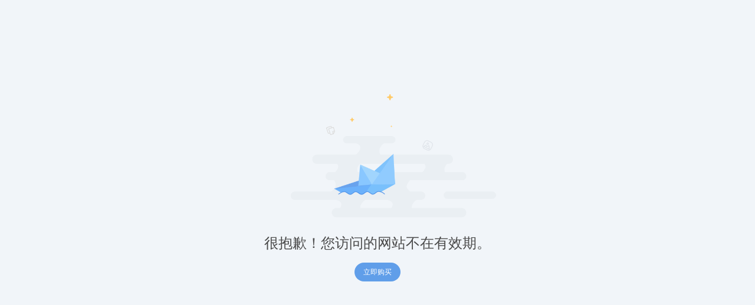

--- FILE ---
content_type: text/html; charset=utf-8
request_url: http://www.jzlj.com.cn/
body_size: 1626
content:

<!DOCTYPE html>
<html>
<head>
    <meta charset="utf-8">
    <meta name="viewport" content="width=device-width, initial-scale=1, maximum-scale=1,minimum-scale=1,user-scalable=no">
    <meta content="yes" name="apple-mobile-web-app-capable" />
    <meta content="black" name="apple-mobile-web-app-status-bar-style" />
    <meta content="telephone=no" name="format-detection" />
    <meta http-equiv="X-UA-Compatible" content="IE=edge,chrome=1">
    <title>站点已过期</title>
    <link rel="icon" href="//nwzimg.wezhan.cn/sitefiles10291/10291629/8504110__9_88f61962-7410-463c-8d26-7d4d1f958f95_resize_picture.jpeg"/><link rel="shortcut icon" href="//nwzimg.wezhan.cn/sitefiles10291/10291629/8504110__9_88f61962-7410-463c-8d26-7d4d1f958f95_resize_picture.jpeg"/><link rel="bookmark" href="//nwzimg.wezhan.cn/sitefiles10291/10291629/8504110__9_88f61962-7410-463c-8d26-7d4d1f958f95_resize_picture.jpeg"/>
    <!-- reset -->
    <style type="text/css">
        * {
            font: 12px/1 "Microsoft YaHei","微软雅黑","arial","tahoma","MicrosoftJhengHei";
            -webkit-text-size-adjust: 100%;
            -ms-text-size-adjust: 100%;
            -webkit-font-smoothing: antialiased !important;
        }

        .siteno-box {
            position: absolute;
            top: 50%;
            left: 0;
            right: 0;
            margin-top: -200px;
        }

            .siteno-box .siteno-boxin {
                width: 500px;
                margin: 0 auto;
            }

                .siteno-box .siteno-boxin .siteno-img {
                    text-align: center;
                }

                    .siteno-box .siteno-boxin .siteno-img img {
                        width: 348px;
                        height: auto;
                        margin: 0 auto;
                        margin-right: -50px;
                        -webkit-animation: balloon3 4s ease-in-out infinite;
                        -moz-animation: balloon3 4s ease-in-out infinite;
                        -o-animation: balloon3 4s ease-in-out infinite;
                        animation: balloon3 4s ease-in-out infinite;
                    }

                .siteno-box .siteno-boxin .siteno-title {
                    margin-top: 30px;
                    font-size: 24px;
                    color: #4A4A4A;
                    text-align: center;
                }
                .siteno-box .siteno-boxin .second-siteno-title {
                    width:530px;
                    margin-top: 30px;
                    font-size: 24px;
                    color: #4A4A4A;
                    text-align: left;
                }
                .siteno-box .siteno-boxin .second-siteno-tip {
                    margin-top: 30px;
                    font-size: 18px;
                    color: #AAB2BD;
                    text-align: left;
                    width: 640px;
                }
                .siteno-box .siteno-boxin .siteno-info {
                    text-align: center;
                    padding-top: 24px;
                    font-size: 16px;
                    color: #AAA;
                    line-height: 24px;
                }

                .siteno-box .siteno-boxin .siteno-qq {
                    padding-top: 16px;
                    text-align: center;
                }

                .siteno-box .siteno-boxin .siteno-tel {
                    font-size: 14px;
                    padding-top: 16px;
                    text-align: center;
                    color: #4a4a4a;
                }

        #launchBtn a {
            display: inline-block;
            color: #fff;
            padding: 10px 15px;
            background-color: #609EE9;
            text-decoration: none;
            font-size: 12px;
            margin-top: 5px;
            border-radius: 36px;
        }

        @media screen and (max-width: 768px) {
            .siteno-box {
                position: absolute;
                top: 50%;
                left: 16px;
                right: 16px;
                margin-top: -140px;
            }

                .siteno-box .siteno-boxin {
                    width: 100%;
                    margin: 0 auto;
                    text-align: center;
                }

                    .siteno-box .siteno-boxin .siteno-img {
                        text-align: center;
                    }

                        .siteno-box .siteno-boxin .siteno-img img {
                            width: 226px;
                            height: auto;
                            margin: 0 auto;
                            margin-right: -50px;
                            -webkit-animation: balloon3 4s ease-in-out infinite;
                            -moz-animation: balloon3 4s ease-in-out infinite;
                            -o-animation: balloon3 4s ease-in-out infinite;
                            animation: balloon3 4s ease-in-out infinite;
                        }

                    .siteno-box .siteno-boxin .siteno-title {
                        display: inline-block;
                        text-align: center;
                        margin-top: 30px;
                        font-size: 16px;
                        color: #777;
                        text-align: center;
                    }
                    
                    .siteno-box .siteno-boxin .siteno-info {
                        display: inline;
                        text-align: center;
                        padding-top: 24px;
                        font-size: 16px;
                        color: #777;
                    }
        }
        /* balloon3*/
        @-webkit-keyframes balloon3 {
            0%, 100% {
                -webkit-transform: translateX(3px);
            }

            50% {
                -webkit-transform: translateX(-6px);
            }
        }

        @-moz-keyframes balloon3 {
            0%, 100% {
                -moz-transform: translateX(3px);
            }

            50% {
                -moz-transform: translateX(-6px);
            }
        }

        @-o-keyframes balloon3 {
            0%, 100% {
                -o-transform: translateX(3px);
            }

            50% {
                -o-transform: translateX(-6px);
            }
        }

        @keyframes balloon3 {
            0%, 100% {
                transform: translateX(3px);
            }

            50% {
                transform: translateX(-6px);
            }
        }
    </style>
</head>
<body style="background-color:#F1F5F9;">
    <div class="siteno-box">
        <div class="siteno-boxin">
            <div class="siteno-img"><img src="https://nwzimg.wezhan.cn/Content/Unusual/images/outtime.png"></div>
                <div class="siteno-title">很抱歉！您访问的网站不在有效期。</div>
                            <div class="siteno-qq">
                    <div id="launchBtn" class="launchBtn bg"><a href="https://www.aliyun.com/jianzhan/" target="_blank">立即购买</a></div>
                </div>
        </div>
    </div>
</body>
</html>